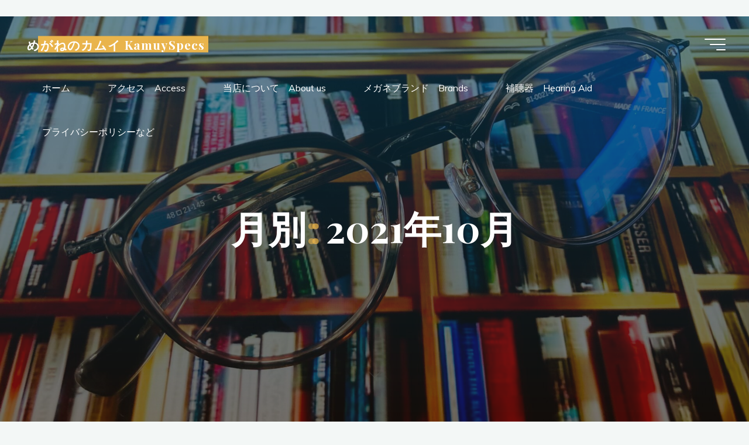

--- FILE ---
content_type: text/html; charset=utf-8
request_url: https://www.google.com/recaptcha/api2/aframe
body_size: 268
content:
<!DOCTYPE HTML><html><head><meta http-equiv="content-type" content="text/html; charset=UTF-8"></head><body><script nonce="xGyWipi4WYm-QkqIaFm_TQ">/** Anti-fraud and anti-abuse applications only. See google.com/recaptcha */ try{var clients={'sodar':'https://pagead2.googlesyndication.com/pagead/sodar?'};window.addEventListener("message",function(a){try{if(a.source===window.parent){var b=JSON.parse(a.data);var c=clients[b['id']];if(c){var d=document.createElement('img');d.src=c+b['params']+'&rc='+(localStorage.getItem("rc::a")?sessionStorage.getItem("rc::b"):"");window.document.body.appendChild(d);sessionStorage.setItem("rc::e",parseInt(sessionStorage.getItem("rc::e")||0)+1);localStorage.setItem("rc::h",'1768394370547');}}}catch(b){}});window.parent.postMessage("_grecaptcha_ready", "*");}catch(b){}</script></body></html>

--- FILE ---
content_type: text/plain
request_url: https://www.google-analytics.com/j/collect?v=1&_v=j102&a=1940307354&t=pageview&_s=1&dl=https%3A%2F%2Fkamuy-specs.com%2F2021%2F10%2F&ul=en-us%40posix&dt=10%E6%9C%88%2C%202021%20%7C%20%E3%82%81%E3%81%8C%E3%81%AD%E3%81%AE%E3%82%AB%E3%83%A0%E3%82%A4%20KamuySpecs&sr=1280x720&vp=1280x720&_u=IEBAAEABAAAAACAAI~&jid=1043091655&gjid=1559659042&cid=419059145.1768394366&tid=UA-77715542-4&_gid=639213181.1768394366&_r=1&_slc=1&z=2131021168
body_size: -450
content:
2,cG-Z2L5Z72TCX